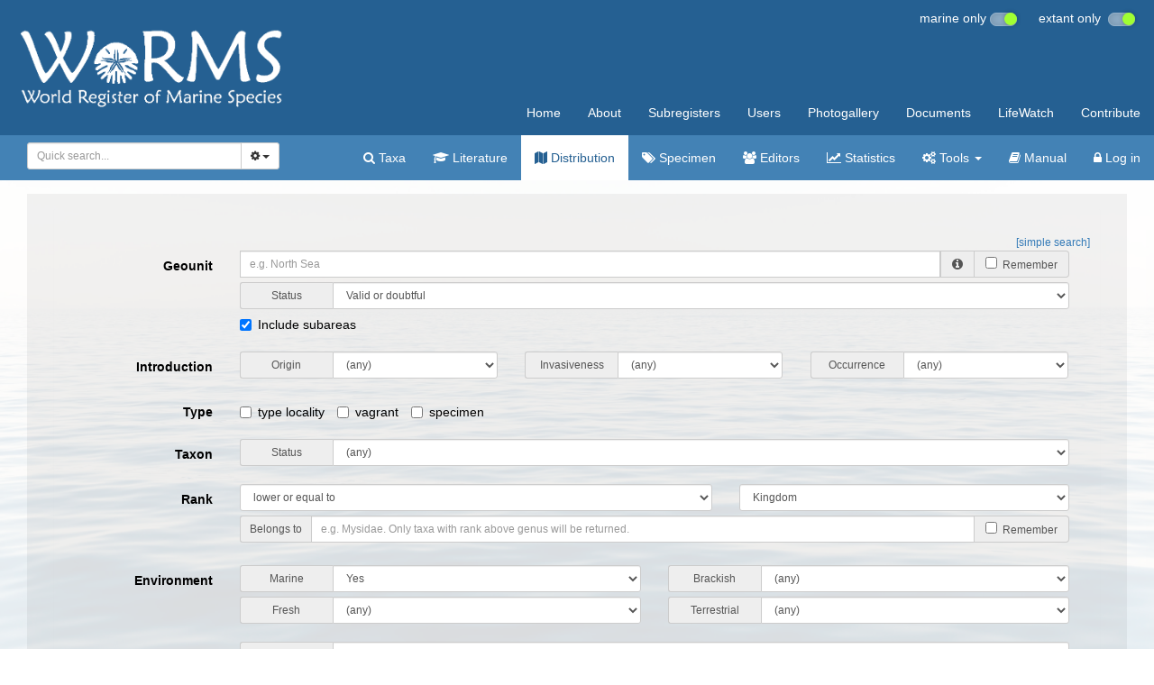

--- FILE ---
content_type: text/css
request_url: https://www.marinespecies.org/aphia/css/checklist.css
body_size: 167
content:
.option-group {
    font-weight: bold;
}

.searchpage-flag-label {
    min-width: 103px;
}

.form-distributions .form-group > .col-sm-10 {
    max-width: 950px;
}

.form-group {
    margin-bottom: 2rem !important;
}

.mb-1 {
    margin-bottom: 5px;
}

@media (max-width: 767px) {
    .mb-sm-1 {
        margin-bottom: 5px;
    }

    .mb-sm-2 {
        margin-bottom: 10px;
    }
}

.unselectable {
    -webkit-user-select: none;
    -moz-user-select: none;
    -ms-user-select: none;
    user-select: none;
}

.remember-addon {
    font-weight: 400;
    margin-bottom: 0;
    font-size: 12px;
    cursor: pointer;
}

.switch-search-link {
    padding-top: 2rem;
    text-align: end;
    font-size: 12px;
}

--- FILE ---
content_type: text/javascript
request_url: https://www.marinespecies.org/aphia/js/ContentDisplayOptions.js
body_size: 750
content:
class ContentDisplayOptions
{
    // ENVIRONMENT FLAGS
    ANY = "-2";
    UNKNOWN = "-1";
    NO = "0";
    YES = "1";
    MARINE_OR_BRACKISH = "1";

    // FOSSIL FLAGS
    FOSSIL_ANY = "";
    FOSSIL_UNKNOWN = "-1";
    RECENT_ONLY = "1";
    FOSSIL_ONLY = "2";
    RECENT_FOSSIL = "3";
    EXTANT_NOT_FOSSIL_ONLY = "4";

    constructor(
        marineFlag = '#env-marine',
        brackishFlag = '#env-brackish',
        freshFlag = '#env-fresh',
        terrestrialFlag = '#env-terrestrial',
        fossilFlag = '#fossil'
    )
    {
        this.marineToggle = $('#contentEnableMarine');
        this.fossilToggle = $('#contentEnableExtant');

        // check if display options are enable on site
        if (!this.marineToggle.length || !this.fossilToggle.length) {
            return;
        }

        // Environment flags
        this.marine = $(marineFlag);
        this.brackish = $(brackishFlag);
        this.fresh = $(freshFlag);
        this.terrestrial = $(terrestrialFlag);

        // Fossil flag
        this.flagFossil = $(fossilFlag);

        this.initialize();
    }

    initialize()
    {
        this.marineToggle.on('env-toggle:loaded', () => this.updateEnvironmentFlags());
        this.fossilToggle.on('env-toggle:loaded', () => this.updateFossilFlag());

        // Toggles
        this.marineToggle.on('change', this.updateEnvironmentFlags.bind(this));
        this.fossilToggle.on('change', this.updateFossilFlag.bind(this));

        // Environment flags
        $('.environment-flag').each((index, element) => {
            $(element).on('change', (event) => {
                this.updateMarineToggle(event)
            })
        });

        // Fossil flags
        this.flagFossil.on('change', this.updateFossilToggle.bind(this));

        // Make sure we don't refresh the page
        aphiaContentOptsUpdateAutoPost(false);
    }

    updateMarineToggle(event)
    {
        if (this.marine.val() === this.YES &&
            this.brackish.val() === this.ANY &&
            this.fresh.val() === this.ANY &&
            this.terrestrial.val() === this.ANY)
        {
            this.marineToggle.prop('checked', true);
        } else {
            this.marineToggle.prop('checked', false);
        }
    }

    updateFossilToggle() {
        this.fossilToggle.prop('checked', this.flagFossil.val() === this.EXTANT_NOT_FOSSIL_ONLY);
    }

    updateEnvironmentFlags()
    {
        if (this.marineToggle.is(":checked")) {
            this.marine.val(this.YES);
            this.brackish.val(this.ANY);
            this.fresh.val(this.ANY);
            this.terrestrial.val(this.ANY);
        } else {
            this.marine.val(this.ANY);
        }
    }

    updateFossilFlag() {
        this.flagFossil.val(this.fossilToggle.is(":checked") ? this.EXTANT_NOT_FOSSIL_ONLY : this.FOSSIL_ANY);
    }
}


class CheckboxDisplayOptions extends ContentDisplayOptions
{
    updateMarineToggle(event) {
        this.marineToggle.prop('checked', $(event.currentTarget).is(':checked'));
    }

    updateFossilToggle() {
        this.fossilToggle.prop('checked', this.flagFossil.is(':checked'));
    }

    updateEnvironmentFlags() {
        this.marine.prop('checked', this.marineToggle.is(":checked"));
    }

    updateFossilFlag() {
        this.flagFossil.prop('checked', this.fossilToggle.is(":checked"));
    }
}
